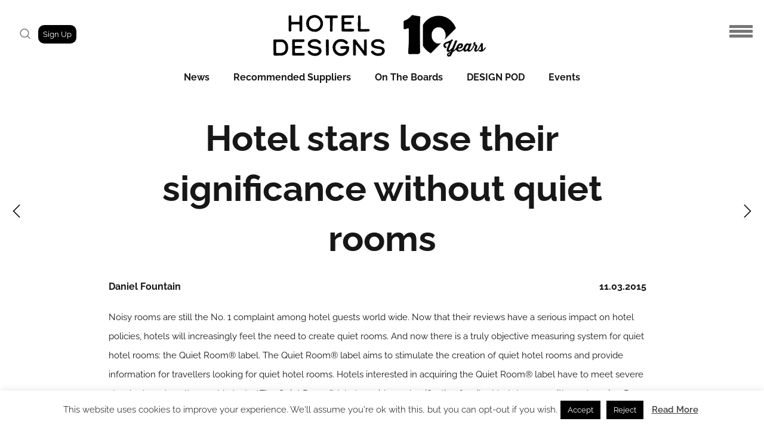

--- FILE ---
content_type: text/css
request_url: https://hoteldesigns.net/wp-content/uploads/elementor/css/post-65741.css?ver=1645192585
body_size: 110
content:
.elementor-widget-theme-post-featured-image .widget-image-caption{color:var( --e-global-color-text );font-family:var( --e-global-typography-text-font-family ), Sans-serif;font-weight:var( --e-global-typography-text-font-weight );}.elementor-65741 .elementor-element.elementor-element-7d271cb3 img{border-radius:10px 10px 10px 10px;}.elementor-65741 .elementor-element.elementor-element-1ee36a9a > .elementor-widget-wrap > .elementor-widget:not(.elementor-widget__width-auto):not(.elementor-widget__width-initial):not(:last-child):not(.elementor-absolute){margin-bottom:8px;}.elementor-widget-theme-post-title .elementor-heading-title{font-family:var( --e-global-typography-primary-font-family ), Sans-serif;font-size:var( --e-global-typography-primary-font-size );font-weight:var( --e-global-typography-primary-font-weight );color:var( --e-global-color-primary );}.elementor-65741 .elementor-element.elementor-element-3c343b71 .elementor-heading-title{font-family:"Merriweather", Sans-serif;font-size:16px;font-weight:700;line-height:1.3em;color:#000000;}.elementor-widget-heading .elementor-heading-title{font-family:var( --e-global-typography-primary-font-family ), Sans-serif;font-size:var( --e-global-typography-primary-font-size );font-weight:var( --e-global-typography-primary-font-weight );color:var( --e-global-color-primary );}.elementor-65741 .elementor-element.elementor-element-26416acd{width:auto;max-width:auto;align-self:center;text-align:left;}.elementor-65741 .elementor-element.elementor-element-26416acd > .elementor-widget-container{margin:0px 3px 0px 0px;}.elementor-65741 .elementor-element.elementor-element-26416acd .elementor-heading-title{font-family:"Merriweather", Sans-serif;font-size:14px;font-weight:300;color:#000000;}.elementor-65741 .elementor-element.elementor-element-6c792a3e{width:auto;max-width:auto;align-self:center;text-align:left;}.elementor-65741 .elementor-element.elementor-element-6c792a3e > .elementor-widget-container{margin:0px 5px 0px 0px;}.elementor-65741 .elementor-element.elementor-element-6c792a3e .elementor-heading-title{font-family:"Merriweather", Sans-serif;font-size:14px;font-weight:300;color:#000000;}@media(max-width:1024px){.elementor-65741 .elementor-element.elementor-element-7d271cb3 img{height:220px;}.elementor-widget-theme-post-title .elementor-heading-title{font-size:var( --e-global-typography-primary-font-size );}.elementor-widget-heading .elementor-heading-title{font-size:var( --e-global-typography-primary-font-size );}}@media(max-width:767px){.elementor-65741 .elementor-element.elementor-element-6fb0eb18{width:100%;}.elementor-65741 .elementor-element.elementor-element-7d271cb3 img{height:200px;}.elementor-65741 .elementor-element.elementor-element-1ee36a9a{width:100%;}.elementor-widget-theme-post-title .elementor-heading-title{font-size:var( --e-global-typography-primary-font-size );}.elementor-widget-heading .elementor-heading-title{font-size:var( --e-global-typography-primary-font-size );}}@media(min-width:768px){.elementor-65741 .elementor-element.elementor-element-6fb0eb18{width:20%;}.elementor-65741 .elementor-element.elementor-element-1ee36a9a{width:80%;}}@media(max-width:1024px) and (min-width:768px){.elementor-65741 .elementor-element.elementor-element-6fb0eb18{width:100%;}.elementor-65741 .elementor-element.elementor-element-1ee36a9a{width:100%;}}

--- FILE ---
content_type: text/css
request_url: https://hoteldesigns.net/wp-content/uploads/elementor/css/post-65747.css?ver=1645192618
body_size: 38
content:
.elementor-widget-theme-post-featured-image .widget-image-caption{color:var( --e-global-color-text );font-family:var( --e-global-typography-text-font-family ), Sans-serif;font-weight:var( --e-global-typography-text-font-weight );}.elementor-65747 .elementor-element.elementor-element-226e2df4 img{height:177px;object-fit:cover;object-position:center center;border-radius:10px 10px 10px 10px;}.elementor-widget-theme-post-title .elementor-heading-title{font-family:var( --e-global-typography-primary-font-family ), Sans-serif;font-size:var( --e-global-typography-primary-font-size );font-weight:var( --e-global-typography-primary-font-weight );color:var( --e-global-color-primary );}.elementor-65747 .elementor-element.elementor-element-27a89c64 > .elementor-widget-container{margin:0px 0px -13px 0px;}.elementor-65747 .elementor-element.elementor-element-27a89c64 .elementor-heading-title{font-family:"Merriweather", Sans-serif;font-size:16px;font-weight:700;line-height:1.3em;color:#000000;}.elementor-widget-heading .elementor-heading-title{font-family:var( --e-global-typography-primary-font-family ), Sans-serif;font-size:var( --e-global-typography-primary-font-size );font-weight:var( --e-global-typography-primary-font-weight );color:var( --e-global-color-primary );}.elementor-65747 .elementor-element.elementor-element-4b997870{width:auto;max-width:auto;align-self:center;text-align:left;}.elementor-65747 .elementor-element.elementor-element-4b997870 > .elementor-widget-container{margin:0px 3px 0px 0px;}.elementor-65747 .elementor-element.elementor-element-4b997870 .elementor-heading-title{font-family:"Merriweather", Sans-serif;font-size:14px;font-weight:300;color:#000000;}.elementor-65747 .elementor-element.elementor-element-3b83e142{width:auto;max-width:auto;align-self:center;text-align:left;}.elementor-65747 .elementor-element.elementor-element-3b83e142 > .elementor-widget-container{margin:0px 5px 0px 0px;}.elementor-65747 .elementor-element.elementor-element-3b83e142 .elementor-heading-title{font-family:"Merriweather", Sans-serif;font-size:14px;font-weight:300;color:#000000;}@media(max-width:1024px){.elementor-65747 .elementor-element.elementor-element-226e2df4 img{height:220px;}.elementor-widget-theme-post-title .elementor-heading-title{font-size:var( --e-global-typography-primary-font-size );}.elementor-widget-heading .elementor-heading-title{font-size:var( --e-global-typography-primary-font-size );}}@media(max-width:767px){.elementor-65747 .elementor-element.elementor-element-226e2df4 img{height:200px;}.elementor-widget-theme-post-title .elementor-heading-title{font-size:var( --e-global-typography-primary-font-size );}.elementor-widget-heading .elementor-heading-title{font-size:var( --e-global-typography-primary-font-size );}}

--- FILE ---
content_type: text/css
request_url: https://hoteldesigns.net/wp-content/uploads/elementor/css/post-83908.css?ver=1686046858
body_size: 55
content:
.elementor-widget-theme-post-featured-image .widget-image-caption{color:var( --e-global-color-text );font-family:var( --e-global-typography-text-font-family ), Sans-serif;font-weight:var( --e-global-typography-text-font-weight );}.elementor-83908 .elementor-element.elementor-element-abc3fb1 img{height:177px;object-fit:cover;object-position:center center;border-radius:10px 10px 10px 10px;}.elementor-widget-theme-post-title .elementor-heading-title{font-family:var( --e-global-typography-primary-font-family ), Sans-serif;font-size:var( --e-global-typography-primary-font-size );font-weight:var( --e-global-typography-primary-font-weight );color:var( --e-global-color-primary );}.elementor-83908 .elementor-element.elementor-element-080388d > .elementor-widget-container{margin:0px 0px -13px 0px;}.elementor-83908 .elementor-element.elementor-element-080388d .elementor-heading-title{font-family:"Merriweather", Sans-serif;font-size:16px;font-weight:700;line-height:1.3em;color:#000000;}.elementor-widget-heading .elementor-heading-title{font-family:var( --e-global-typography-primary-font-family ), Sans-serif;font-size:var( --e-global-typography-primary-font-size );font-weight:var( --e-global-typography-primary-font-weight );color:var( --e-global-color-primary );}.elementor-83908 .elementor-element.elementor-element-d4068ce{width:auto;max-width:auto;align-self:center;text-align:left;}.elementor-83908 .elementor-element.elementor-element-d4068ce > .elementor-widget-container{margin:0px 3px 0px 0px;}.elementor-83908 .elementor-element.elementor-element-d4068ce .elementor-heading-title{font-family:"Merriweather", Sans-serif;font-size:14px;font-weight:300;color:#000000;}.elementor-83908 .elementor-element.elementor-element-25d22ff{width:auto;max-width:auto;align-self:center;text-align:left;}.elementor-83908 .elementor-element.elementor-element-25d22ff > .elementor-widget-container{margin:0px 5px 0px 0px;}.elementor-83908 .elementor-element.elementor-element-25d22ff .elementor-heading-title{font-family:"Merriweather", Sans-serif;font-size:14px;font-weight:300;color:#000000;}@media(max-width:1024px){.elementor-83908 .elementor-element.elementor-element-abc3fb1 img{height:220px;}.elementor-widget-theme-post-title .elementor-heading-title{font-size:var( --e-global-typography-primary-font-size );}.elementor-widget-heading .elementor-heading-title{font-size:var( --e-global-typography-primary-font-size );}}@media(max-width:767px){.elementor-83908 .elementor-element.elementor-element-abc3fb1 img{height:200px;}.elementor-widget-theme-post-title .elementor-heading-title{font-size:var( --e-global-typography-primary-font-size );}.elementor-widget-heading .elementor-heading-title{font-size:var( --e-global-typography-primary-font-size );}}

--- FILE ---
content_type: text/css
request_url: https://hoteldesigns.net/wp-content/uploads/elementor/css/post-65911.css?ver=1753432625
body_size: 965
content:
.elementor-65911 .elementor-element.elementor-element-2780b6ba:not(.elementor-motion-effects-element-type-background), .elementor-65911 .elementor-element.elementor-element-2780b6ba > .elementor-motion-effects-container > .elementor-motion-effects-layer{background-color:#000000;}.elementor-65911 .elementor-element.elementor-element-2780b6ba{transition:background 0.3s, border 0.3s, border-radius 0.3s, box-shadow 0.3s;padding:30px 60px 30px 60px;}.elementor-65911 .elementor-element.elementor-element-2780b6ba > .elementor-background-overlay{transition:background 0.3s, border-radius 0.3s, opacity 0.3s;}.elementor-widget-image .widget-image-caption{color:var( --e-global-color-text );font-family:var( --e-global-typography-text-font-family ), Sans-serif;font-weight:var( --e-global-typography-text-font-weight );}.elementor-65911 .elementor-element.elementor-element-77bbe8f7{text-align:left;}.elementor-65911 .elementor-element.elementor-element-2235b196{--grid-template-columns:repeat(0, auto);--icon-size:22px;--grid-column-gap:6px;--grid-row-gap:0px;}.elementor-65911 .elementor-element.elementor-element-2235b196 .elementor-widget-container{text-align:left;}.elementor-65911 .elementor-element.elementor-element-2235b196 .elementor-social-icon{background-color:#FFFFFF00;--icon-padding:0.2em;}.elementor-65911 .elementor-element.elementor-element-2235b196 .elementor-social-icon:hover i{color:#DDDDDD;}.elementor-65911 .elementor-element.elementor-element-2235b196 .elementor-social-icon:hover svg{fill:#DDDDDD;}.elementor-widget-icon-list .elementor-icon-list-item:not(:last-child):after{border-color:var( --e-global-color-text );}.elementor-widget-icon-list .elementor-icon-list-icon i{color:var( --e-global-color-primary );}.elementor-widget-icon-list .elementor-icon-list-icon svg{fill:var( --e-global-color-primary );}.elementor-widget-icon-list .elementor-icon-list-item > .elementor-icon-list-text, .elementor-widget-icon-list .elementor-icon-list-item > a{font-family:var( --e-global-typography-text-font-family ), Sans-serif;font-weight:var( --e-global-typography-text-font-weight );}.elementor-widget-icon-list .elementor-icon-list-text{color:var( --e-global-color-secondary );}.elementor-65911 .elementor-element.elementor-element-11f5923d .elementor-icon-list-icon i{transition:color 0.3s;}.elementor-65911 .elementor-element.elementor-element-11f5923d .elementor-icon-list-icon svg{transition:fill 0.3s;}.elementor-65911 .elementor-element.elementor-element-11f5923d{--e-icon-list-icon-size:14px;--icon-vertical-offset:0px;}.elementor-65911 .elementor-element.elementor-element-11f5923d .elementor-icon-list-item > .elementor-icon-list-text, .elementor-65911 .elementor-element.elementor-element-11f5923d .elementor-icon-list-item > a{font-family:"Raleway", Sans-serif;font-size:12px;font-weight:600;}.elementor-65911 .elementor-element.elementor-element-11f5923d .elementor-icon-list-text{text-shadow:0px 0px 10px rgba(0,0,0,0.3);color:#FFFFFF;transition:color 0.3s;}.elementor-65911 .elementor-element.elementor-element-11f5923d .elementor-icon-list-item:hover .elementor-icon-list-text{color:#DDDDDD;}.elementor-widget-heading .elementor-heading-title{font-family:var( --e-global-typography-primary-font-family ), Sans-serif;font-size:var( --e-global-typography-primary-font-size );font-weight:var( --e-global-typography-primary-font-weight );color:var( --e-global-color-primary );}.elementor-65911 .elementor-element.elementor-element-20725e9e > .elementor-widget-container{margin:0px 0px 0px 0px;}.elementor-65911 .elementor-element.elementor-element-20725e9e{text-align:left;}.elementor-65911 .elementor-element.elementor-element-20725e9e .elementor-heading-title{font-family:"Raleway", Sans-serif;font-size:11px;font-weight:600;line-height:1em;color:#FFFFFF;}.elementor-65911 .elementor-element.elementor-element-253fd3fd > .elementor-widget-wrap > .elementor-widget:not(.elementor-widget__width-auto):not(.elementor-widget__width-initial):not(:last-child):not(.elementor-absolute){margin-bottom:10px;}.elementor-65911 .elementor-element.elementor-element-3985bc2d{text-align:left;}.elementor-65911 .elementor-element.elementor-element-3985bc2d .elementor-heading-title{font-family:"Raleway", Sans-serif;font-size:14px;font-weight:600;color:#FFFFFF;}.elementor-65911 .elementor-element.elementor-element-9edd4aa .elementor-icon-list-items:not(.elementor-inline-items) .elementor-icon-list-item:not(:last-child){padding-bottom:calc(3px/2);}.elementor-65911 .elementor-element.elementor-element-9edd4aa .elementor-icon-list-items:not(.elementor-inline-items) .elementor-icon-list-item:not(:first-child){margin-top:calc(3px/2);}.elementor-65911 .elementor-element.elementor-element-9edd4aa .elementor-icon-list-items.elementor-inline-items .elementor-icon-list-item{margin-right:calc(3px/2);margin-left:calc(3px/2);}.elementor-65911 .elementor-element.elementor-element-9edd4aa .elementor-icon-list-items.elementor-inline-items{margin-right:calc(-3px/2);margin-left:calc(-3px/2);}body.rtl .elementor-65911 .elementor-element.elementor-element-9edd4aa .elementor-icon-list-items.elementor-inline-items .elementor-icon-list-item:after{left:calc(-3px/2);}body:not(.rtl) .elementor-65911 .elementor-element.elementor-element-9edd4aa .elementor-icon-list-items.elementor-inline-items .elementor-icon-list-item:after{right:calc(-3px/2);}.elementor-65911 .elementor-element.elementor-element-9edd4aa .elementor-icon-list-icon i{transition:color 0.3s;}.elementor-65911 .elementor-element.elementor-element-9edd4aa .elementor-icon-list-icon svg{transition:fill 0.3s;}.elementor-65911 .elementor-element.elementor-element-9edd4aa{--e-icon-list-icon-size:14px;--e-icon-list-icon-align:left;--e-icon-list-icon-margin:0 calc(var(--e-icon-list-icon-size, 1em) * 0.25) 0 0;--icon-vertical-offset:0px;}.elementor-65911 .elementor-element.elementor-element-9edd4aa .elementor-icon-list-item > .elementor-icon-list-text, .elementor-65911 .elementor-element.elementor-element-9edd4aa .elementor-icon-list-item > a{font-family:"Raleway", Sans-serif;font-size:12px;font-weight:500;text-transform:uppercase;line-height:1.4em;}.elementor-65911 .elementor-element.elementor-element-9edd4aa .elementor-icon-list-text{color:#FFFFFF;transition:color 0.3s;}.elementor-65911 .elementor-element.elementor-element-9edd4aa .elementor-icon-list-item:hover .elementor-icon-list-text{color:#DDDDDD;}.elementor-65911 .elementor-element.elementor-element-2497c9d9 > .elementor-widget-wrap > .elementor-widget:not(.elementor-widget__width-auto):not(.elementor-widget__width-initial):not(:last-child):not(.elementor-absolute){margin-bottom:10px;}.elementor-65911 .elementor-element.elementor-element-93faa65{text-align:left;}.elementor-65911 .elementor-element.elementor-element-93faa65 .elementor-heading-title{font-family:"Raleway", Sans-serif;font-size:14px;font-weight:600;color:#FFFFFF;}.elementor-65911 .elementor-element.elementor-element-43de6095{width:var( --container-widget-width, 109.384% );max-width:109.384%;--container-widget-width:109.384%;--container-widget-flex-grow:0;--e-icon-list-icon-size:14px;--e-icon-list-icon-align:left;--e-icon-list-icon-margin:0 calc(var(--e-icon-list-icon-size, 1em) * 0.25) 0 0;--icon-vertical-offset:0px;}.elementor-65911 .elementor-element.elementor-element-43de6095 .elementor-icon-list-items:not(.elementor-inline-items) .elementor-icon-list-item:not(:last-child){padding-bottom:calc(3px/2);}.elementor-65911 .elementor-element.elementor-element-43de6095 .elementor-icon-list-items:not(.elementor-inline-items) .elementor-icon-list-item:not(:first-child){margin-top:calc(3px/2);}.elementor-65911 .elementor-element.elementor-element-43de6095 .elementor-icon-list-items.elementor-inline-items .elementor-icon-list-item{margin-right:calc(3px/2);margin-left:calc(3px/2);}.elementor-65911 .elementor-element.elementor-element-43de6095 .elementor-icon-list-items.elementor-inline-items{margin-right:calc(-3px/2);margin-left:calc(-3px/2);}body.rtl .elementor-65911 .elementor-element.elementor-element-43de6095 .elementor-icon-list-items.elementor-inline-items .elementor-icon-list-item:after{left:calc(-3px/2);}body:not(.rtl) .elementor-65911 .elementor-element.elementor-element-43de6095 .elementor-icon-list-items.elementor-inline-items .elementor-icon-list-item:after{right:calc(-3px/2);}.elementor-65911 .elementor-element.elementor-element-43de6095 .elementor-icon-list-icon i{transition:color 0.3s;}.elementor-65911 .elementor-element.elementor-element-43de6095 .elementor-icon-list-icon svg{transition:fill 0.3s;}.elementor-65911 .elementor-element.elementor-element-43de6095 .elementor-icon-list-item > .elementor-icon-list-text, .elementor-65911 .elementor-element.elementor-element-43de6095 .elementor-icon-list-item > a{font-family:"Raleway", Sans-serif;font-size:12px;font-weight:500;text-transform:uppercase;line-height:1.4em;}.elementor-65911 .elementor-element.elementor-element-43de6095 .elementor-icon-list-text{color:#FFFFFF;transition:color 0.3s;}.elementor-65911 .elementor-element.elementor-element-43de6095 .elementor-icon-list-item:hover .elementor-icon-list-text{color:#DDDDDD;}.elementor-65911 .elementor-element.elementor-element-77024a03:not(.elementor-motion-effects-element-type-background) > .elementor-widget-wrap, .elementor-65911 .elementor-element.elementor-element-77024a03 > .elementor-widget-wrap > .elementor-motion-effects-container > .elementor-motion-effects-layer{background-color:#000000;}.elementor-65911 .elementor-element.elementor-element-77024a03 > .elementor-element-populated{transition:background 0.3s, border 0.3s, border-radius 0.3s, box-shadow 0.3s;}.elementor-65911 .elementor-element.elementor-element-77024a03 > .elementor-element-populated > .elementor-background-overlay{transition:background 0.3s, border-radius 0.3s, opacity 0.3s;}.elementor-65911 .elementor-element.elementor-element-9e7d1ab > .elementor-widget-container{margin:0px 0px 0px 0px;}.elementor-65911 .elementor-element.elementor-element-9e7d1ab{text-align:center;}.elementor-65911 .elementor-element.elementor-element-9e7d1ab .elementor-heading-title{font-family:"Raleway", Sans-serif;font-size:11px;font-weight:600;color:#FFFFFF;}@media(min-width:768px){.elementor-65911 .elementor-element.elementor-element-4b6443b{width:47.778%;}.elementor-65911 .elementor-element.elementor-element-253fd3fd{width:23.079%;}.elementor-65911 .elementor-element.elementor-element-2497c9d9{width:28.699%;}}@media(max-width:1024px) and (min-width:768px){.elementor-65911 .elementor-element.elementor-element-4b6443b{width:100%;}.elementor-65911 .elementor-element.elementor-element-253fd3fd{width:100%;}.elementor-65911 .elementor-element.elementor-element-2497c9d9{width:100%;}}@media(max-width:1024px){.elementor-65911 .elementor-element.elementor-element-2780b6ba{padding:30px 30px 30px 30px;}.elementor-65911 .elementor-element.elementor-element-11f5923d .elementor-icon-list-item > .elementor-icon-list-text, .elementor-65911 .elementor-element.elementor-element-11f5923d .elementor-icon-list-item > a{line-height:1.5em;}.elementor-widget-heading .elementor-heading-title{font-size:var( --e-global-typography-primary-font-size );}.elementor-65911 .elementor-element.elementor-element-20725e9e .elementor-heading-title{line-height:1.5em;}.elementor-65911 .elementor-element.elementor-element-3985bc2d .elementor-heading-title{line-height:1.5em;}.elementor-65911 .elementor-element.elementor-element-9edd4aa .elementor-icon-list-item > .elementor-icon-list-text, .elementor-65911 .elementor-element.elementor-element-9edd4aa .elementor-icon-list-item > a{line-height:1.5em;}.elementor-65911 .elementor-element.elementor-element-93faa65 .elementor-heading-title{line-height:1.5em;}.elementor-65911 .elementor-element.elementor-element-43de6095 .elementor-icon-list-item > .elementor-icon-list-text, .elementor-65911 .elementor-element.elementor-element-43de6095 .elementor-icon-list-item > a{line-height:1.5em;}.elementor-65911 .elementor-element.elementor-element-9e7d1ab .elementor-heading-title{line-height:1.5em;}}@media(max-width:767px){.elementor-65911 .elementor-element.elementor-element-4b6443b{width:100%;}.elementor-65911 .elementor-element.elementor-element-2235b196{--icon-size:20px;}.elementor-widget-heading .elementor-heading-title{font-size:var( --e-global-typography-primary-font-size );}.elementor-65911 .elementor-element.elementor-element-253fd3fd{width:100%;}.elementor-65911 .elementor-element.elementor-element-2497c9d9{width:100%;}}

--- FILE ---
content_type: application/x-javascript
request_url: https://hoteldesigns.net/wp-content/plugins/wp-show-more/wpsm-script.js?ver=1.0.1
body_size: -247
content:
jQuery('.wpsm-content').addClass('wpsm-content-hide')
jQuery('.wpsm-show, .wpsm-hide').removeClass('wpsm-content-hide')
jQuery('.wpsm-show').on('click', function(e) {
  jQuery(this).next('.wpsm-content').removeClass('wpsm-content-hide');
  jQuery(this).addClass('wpsm-content-hide');
  e.preventDefault();
});
jQuery('.wpsm-hide').on('click', function(e) {
  var wpsm = jQuery(this).parent('.wpsm-content');
  wpsm.addClass('wpsm-content-hide');
  wpsm.prev('.wpsm-show').removeClass('wpsm-content-hide');
  e.preventDefault();
});